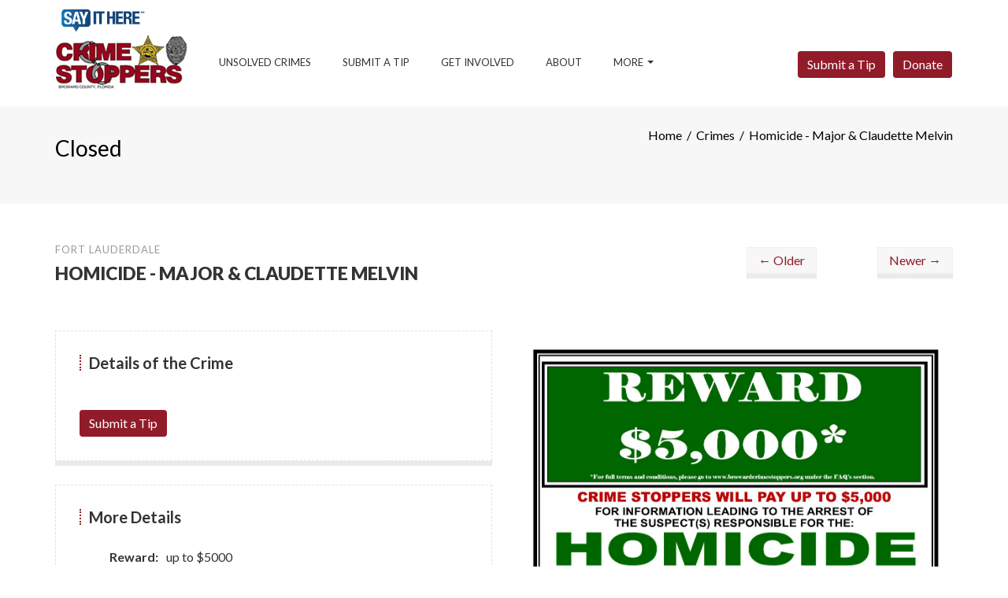

--- FILE ---
content_type: text/html; charset=utf-8
request_url: https://browardcrimestoppers.org/crime/homicide-major-and-claudette-melvin
body_size: 3251
content:
<!DOCTYPE html><html><head><script async="" src="https://www.googletagmanager.com/gtag/js?id=UA-42509999-1"></script><script>window.dataLayer = window.dataLayer || [];
function gtag () {dataLayer.push(arguments);}
gtag('js', new Date());
gtag('config', 'UA-42509999-1');</script><meta charset="utf-8"><meta name="viewport" content="width=device-width, initial-scale=1.0"><meta http-equiv="X-UA-Compatible" content="IE=edge"><meta name="description" content="Homicide - Major &amp; Claudette Melvin on  at  in Fort Lauderdale, FL. Broward Crime Stoppers is offering up to $5000 for information leading to an arrest."><meta name="twitter:card" content="summary"><meta property="fb:app_id" content="538034413228973"><meta property="og:url" content="https://browardcrimestoppers.org/crime/homicide-major-and-claudette-melvin"><meta property="og:type" content="website"><meta property="og:title" content="Homicide - Major &amp; Claudette Melvin | Broward Crime Stoppers"><meta property="og:description" content="Homicide - Major &amp; Claudette Melvin on  at  in Fort Lauderdale, FL. Broward Crime Stoppers is offering up to $5000 for information leading to an arrest."><meta property="og:image" content="https://res.cloudinary.com/ncp-hosting/image/upload/v1602604806/bcs/share_ajdb0d_mdugvd.jpg"><meta name="facebook-domain-verification" content="31i8b6mj2nqbv4oh9zy3jxn0gsaogt"><title>Homicide - Major &amp; Claudette Melvin | Broward Crime Stoppers</title><link rel="canonical" href="https://browardcrimestoppers.org/crime/homicide-major-and-claudette-melvin"><link rel="shortcut icon" href="/favicon.ico" type="image/x-icon"><link href="/styles/site.min.css?v=2" rel="stylesheet"></head><body class="sitesection-crime"><div id="wrapper"><header class="main"><div class="container"><div class="banner"><img class="SayItHere" src="/images/CrimeStoppers_SayItHere_Logo_Web_1.png" alt="Say It Here"></div><nav class="navbar"><div class="navbar-header"><button class="navbar-toggle" type="button" data-toggle="collapse" data-target=".navbar-collapse"><span class="sr-only">Toggle navigation</span><span class="icon-bar"></span><span class="icon-bar"></span><span class="icon-bar"></span></button><a class="navbar-brand" href="/"><img src="/images/logo.png"></a></div><div class="navbar-collapse collapse" id="navbar"><ul class="nav navbar-nav"><li><a class="navbar-link" href="/crimes/unsolved">Unsolved Crimes</a></li><li><a class="navbar-link" href="/submit-tip">Submit a Tip</a></li><li><a class="navbar-link" href="/get-involved">Get Involved</a></li><li><a class="navbar-link" href="/about">About</a></li><li class="dropdown"><a class="dropdown-toggle navbar-link" data-toggle="dropdown" role="button" aria-haspopup="true">More <span class="caret"></span></a><ul class="dropdown-menu"><li><a class="navbar-link" href="/spotlight">Spotlight</a></li><li><a class="navbar-link" href="/contact">Contact</a></li><li><a class="navbar-link" href="/faq">FAQ</a></li></ul></li></ul><ul class="nav navbar-nav navbar-right donate"><li><a class="btn btn-primary submit-a-tip" href="/submit-tip">Submit a Tip</a></li><li><form action="https://www.paypal.com/cgi-bin/webscr" method="post" target="_new"><input type="hidden" name="cmd" value="_s-xclick"><input type="hidden" name="hosted_button_id" value="33M9CJZFFRFTG"><button class="btn btn-primary" type="submit">Donate</button></form></li></ul></div></nav></div></header><section class="page-banner light"><div class="container"><div class="page-title pull-left"><h3>Closed</h3></div><div class="crumb pull-right hidden-xs"><a href="/">Home</a>&nbsp;&nbsp;/&nbsp;&nbsp;<a href="/crimes">Crimes</a>&nbsp;&nbsp;/&nbsp;&nbsp;Homicide - Major &amp; Claudette Melvin</div></div></section><section class="content crime-detail"><div class="container"><div class="row"><div class="col-md-9"><h4 class="subheader">Fort Lauderdale</h4><h1 class="header">Homicide - Major &amp; Claudette Melvin</h1></div><div class="col-md-3"><div class="pager-container"><ul class="pager"><li class="previous"><a href="/crime/homicide-rashaun-craig" rel="prev"><span aria-hidden="true">←</span>&nbsp;Older</a></li><li class="next"><a href="/crime/homicide-vashay-johnson" rel="next">Newer&nbsp;<span aria-hidden="true">→</span></a></li></ul></div></div></div><hr class="invis"><div class="row"><div class="col-md-6"><div class="widget style1"><div class="widget__title"><h4>Details of the Crime</h4></div><div class="widget__text"><div class="pt20"><a class="btn btn-primary scroll" href="#submit-tip">Submit a Tip</a></div></div></div><div class="widget style1"><div class="widget__title"><h4>More Details</h4></div><div class="widget__text"><ul class="list-unstyled"><li><strong>Reward:</strong><span>up to $5000</span></li><li><strong>Categories:</strong><span>Homicide</span></li></ul></div></div><div class="widget style1"><div class="widget__title"><h4>Share this Page</h4></div><div class="widget__text"><ul class="list-inline social-shares"><li><a href="https://www.facebook.com/sharer.php?u=https://browardcrimestoppers.org/crime/homicide-major-and-claudette-melvin" target="_new"><i class="fa fa-facebook"></i></a></li><li><a href="https://twitter.com/share?url=https://browardcrimestoppers.org/crime/homicide-major-and-claudette-melvin&amp;text=Homicide - Major &amp; Claudette Melvin on  at  EST. Broward Crime Stoppers is offering a up to $5000 in rewards for information leading to an arrest."><i class="fa fa-twitter"></i></a></li></ul></div></div></div><div class="col-md-6"><div class="poster"><img class="poster__image" src="https://res.cloudinary.com/ncp-hosting/image/upload/v1712345509/bcs/crimes/poster/j1d04bpdvbc7uxkpydsq.jpg"></div></div></div></div></section><section class="content"><div class="container pv40" name="submit-tip"><div class="row pb40"><div class="col-md-12"><h4 class="subhead">All Methods are 100% Anonymous</h4><h3 class="head">Submit a Tip</h3><hr/></div></div><div class="row pb40"><div class="col-md-4"><div class="serviceBox2"><div class="service-icon"><div class="inner"><span><i class="fa fa-phone"></i></span></div></div><div class="service-content"><h3>Call Us</h3><p>An anonymous telephone call is the best way to provide tips and information. We are available 24 hours a day, 7 days a week. Our staff members are skilled in helping you recall and provide the most useful information. You can call us at 954-493-8477(TIPS). No phone tracking software or Caller ID is used.</p><a class="btn btn-primary" href="tel:9544938477" rel="nofollow">Call Us</a></div></div></div><div class="col-md-4"><div class="serviceBox2"><div class="service-icon"><div class="inner"><span><i class="fa fa-laptop"></i></span></div></div><div class="service-content"><h3>Online Form</h3><p>Tips submitted online are encrypted, entirely confidential, completely anonymous and immediately and securely transferred directly to Crime Stoppers using P3 Software. Once your tip is submitted, you will receive a Case Number to check on your tip.</p><a class="btn btn-primary" target="_new" href="https://www.p3tips.com/tipform.aspx?ID=157" rel="nofollow">Submit a Tip</a><a class="btn btn-primary" target="_new" href="https://www.p3tips.com/access.aspx?Tipster=1" rel="nofollow">Check on Your Tip</a></div></div></div><div class="col-md-4"><div class="serviceBox2"><div class="service-icon"><div class="inner"><span><i class="fa fa-mobile"></i></span></div></div><div class="service-content"><h3>Download our App</h3><p>You can also submit your tips to Crime Stoppers using the P3 App. Tips are routed through an encrypted service, so your identity is fully protected. Once you’ve submitted your tip, you will receive a Case Number that allows you to follow up on your tip and your potential award.</p><a class="btn btn-primary" href="https://itunes.apple.com/us/app/p3-tips/id997141662?mt=8" target="_new">Download<i class="fa fa-apple"></i></a><a class="btn btn-primary" href="https://play.google.com/store/apps/details?id=com.p3tips.mob&amp;hl=en" target="_new">Download<i class="fa fa-android"></i></a></div></div></div></div></div></section><footer class="main"><div class="container"><div class="row"><div class="col-md-12 col-sm-12 text-center"><div class="copylinks"><ul class="list-inline"><li><a class="footer-link" href="/">Home</a></li><li><a class="footer-link" href="/crimes/unsolved">Unsolved Crimes</a></li><li><a class="footer-link" href="/submit-tip">Submit a Tip</a></li><li><a class="footer-link" href="/get-involved">Get Involved</a></li><li><a class="footer-link" href="/about">About</a></li><li><a class="footer-link" href="/spotlight">Spotlight</a></li><li><a class="footer-link" href="/contact">Contact</a></li><li><a class="footer-link" href="/faq">FAQ</a></li></ul><p>Broward Crime Stoppers &copy; 1981 -&nbsp;<script>document.write(new Date().getFullYear());</script></p><p>Pd by CSTF</p><p><a href="https://www.p3tips.com/tipform.aspx?ID=157" target="_new">Submit a Tip Online</a></p></div><div class="footer-social"><a class="footer-link" href="https://www.facebook.com/browardcrimestoppers" target="_new"><i class="fa fa-facebook fa-2x"></i></a><a class="footer-link" href="https://twitter.com/crimestoppers2" target="_new"><i class="fa fa-twitter fa-2x"></i></a><a class="footer-link" href="https://www.youtube.com/browardcrimestoppers" target="_new"><i class="fa fa-youtube-play fa-2x"></i></a><a class="footer-link" href="https://www.instagram.com/browardcountycrimestoppers" target="_new"><i class="fa fa-instagram fa-2x"></i></a></div><div class="legal"><p>Crime Stoppers Council of Broward County, Inc. is a tax-exempt, non-profit organization pursuant to section 501 (c) (3) of the Internal Revenue Code and is a registered charity with the Florida Department of Agriculture & Consumer Services—Registration #CH8416.</p><p>A COPY OF THE OFFICIAL REGISTRATION AND FINANCIAL INFORMATION MAY BE OBTAINED FROM THE DIVISION ON CONSUMER SERVICES BY CALLING TOLL-FREE WITHIN THE STATE: 800-435-7352 OR ON THE INTERNET AT WWW.800HELPFLA.COM. REGISTRATION DOES NOT IMPLY ENDORSEMENT, APPROVAL, OR RECOMMENDATION BY THE STATE.</p></div></div></div></div></footer></div><script src="/js/main.min.js"></script></body></html>